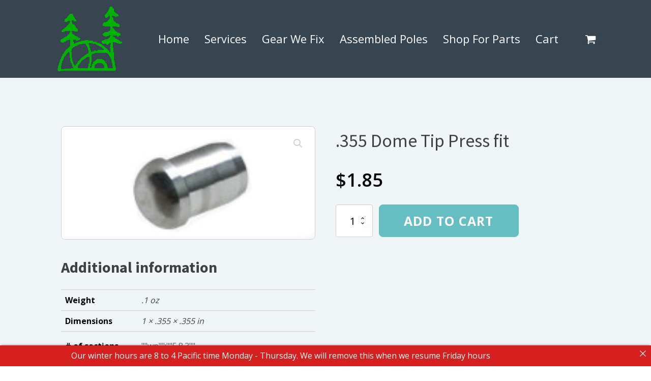

--- FILE ---
content_type: text/css
request_url: http://www.tentpoletech.com/wp-content/uploads/oxygen/css/54285.css?cache=1746038474&ver=6.9
body_size: 1021
content:
#section-2-54285{background-image:linear-gradient(#eff4f7,#eff4f7);background-color:#eff4f7}#div_block-6-54285{width:50%;border-radius:12px}#div_block-7-54285{width:50%;background-color:#eff4f7}@media (max-width:991px){#new_columns-4-54285> .ct-div-block{width:100% !important}}#new_columns-4-54285{background-color:#eff4f7}.oxy-product-builder{width:100%}.oxy-product-builder .oxy-product-wrapper-inner{display:flex;flex-direction:column}.woocommerce #reviews #comments h2{margin-bottom:24px}.woocommerce #reviews #comments ol.commentlist{padding-left:0}.woocommerce div.product form.cart .variations{margin-bottom:0}.woocommerce div.product form.cart .reset_variations::before{content:'×';margin-right:4px}.woocommerce .oxy-product-cart-button p.price,.woocommerce .oxy-product-cart-button span.price.woocommerce div.product p.price,.woocommerce div.product span.price{font-size:inherit}.woocommerce div.product .single_variation_wrap{width:100%}.woocommerce .product_meta span{font-size:12px}.woocommerce .product_meta{display:flex;flex-direction:column}.woocommerce .tagged_as{display:block}#-product-title-9-54285{font-size:36px}.oxy-product-description > p:first-child{margin-top:0}.oxy-product-description > p:last-child{margin-bottom:0}#-product-description-14-54285{margin-top:36px}.oxy-product-images{position:relative;width:100%}.woocommerce div.product .oxy-product-images div.images.woocommerce-product-gallery{width:100%}.woocommerce div.product .oxy-product-images div.images{margin-bottom:0}.woocommerce div.product .oxy-product-images div.images .flex-control-thumbs,.woocommerce div.product div.images .flex-control-thumbs{display:flex;flex-wrap:wrap}.woocommerce div.product .oxy-product-images div.images .flex-control-thumbs,.woocommerce div.product div.images .flex-control-thumbs{display:flex;flex-direction:row;flex-wrap:nowrap;width:100%;overflow:auto}.woocommerce div.product .oxy-product-images div.images .flex-control-thumbs li,.woocommerce div.product div.images .flex-control-thumbs li{width:23%;flex-shrink:0;overflow:hidden}.woocommerce div.product .oxy-product-images div.images .woocommerce-product-gallery__trigger,.woocommerce div.product div.images .woocommerce-product-gallery__trigger{background:transparent}.woocommerce div.product .oxy-product-images div.images .woocommerce-product-gallery__trigger:before,.woocommerce div.product div.images .woocommerce-product-gallery__trigger:before{border:2px solid #d3ced2}.woocommerce div.product .oxy-product-images div.images .woocommerce-product-gallery__trigger:after,.woocommerce div.product div.images .woocommerce-product-gallery__trigger:after{background:#d3ced2}.woocommerce div.product .oxy-product-images div.images .woocommerce-product-gallery__trigger:hover:before,.woocommerce div.product div.images .woocommerce-product-gallery__trigger:hover:before{border:2px solid #00adef}.woocommerce div.product .oxy-product-images div.images .woocommerce-product-gallery__trigger:hover:after,.woocommerce div.product div.images .woocommerce-product-gallery__trigger:hover:after{background:#00adef}#-product-images-8-54285 div.flex-viewport,#-product-images-8-54285 div.images .flex-control-thumbs li,#-product-images-8-54285 .woocommerce-product-gallery__wrapper{border-radius:8px}.oxy-product-price p.price{margin:0;font-size:16px}#-product-price-11-54285 .price,#-product-price-11-54285 .woocommerce-Price-amount,#-product-price-11-54285 .price del{font-size:36px}#-product-price-11-54285{margin-top:20px}.woocommerce div.product .oxy-product-cart-button form.cart{width:100%;margin-bottom:0}.woocommerce .oxy-product-cart-button p.stock,.woocommerce div.product p.stock{font-size:16px;color:#e96199}.woocommerce div.product form.cart div.quantity{margin:0}.woocommerce form.cart .reset_variations,.woocommerce div.product form.cart .reset_variations{font-size:12px}.woocommerce form.cart .reset_variations:hover,.woocommerce div.product form.cart .reset_variations:hover{color:#65bec2;text-decoration:underline}.woocommerce .oxy-product-cart-button form.cart .variations td,.woocommerce div.product form.cart .variations td{line-height:2}#-product-cart-button-12-54285 form.cart .variations select,#-product-cart-button-12-54285 .quantity .qty{font-size:20px}#-product-cart-button-12-54285 button.button.alt{font-size:25px}#-product-cart-button-12-54285{margin-top:20px}.woocommerce .oxy-product-info{width:100%}.woocommerce .oxy-product-info table.shop_attributes{margin-bottom:0}#-product-info-19-54285{margin-top:30px}